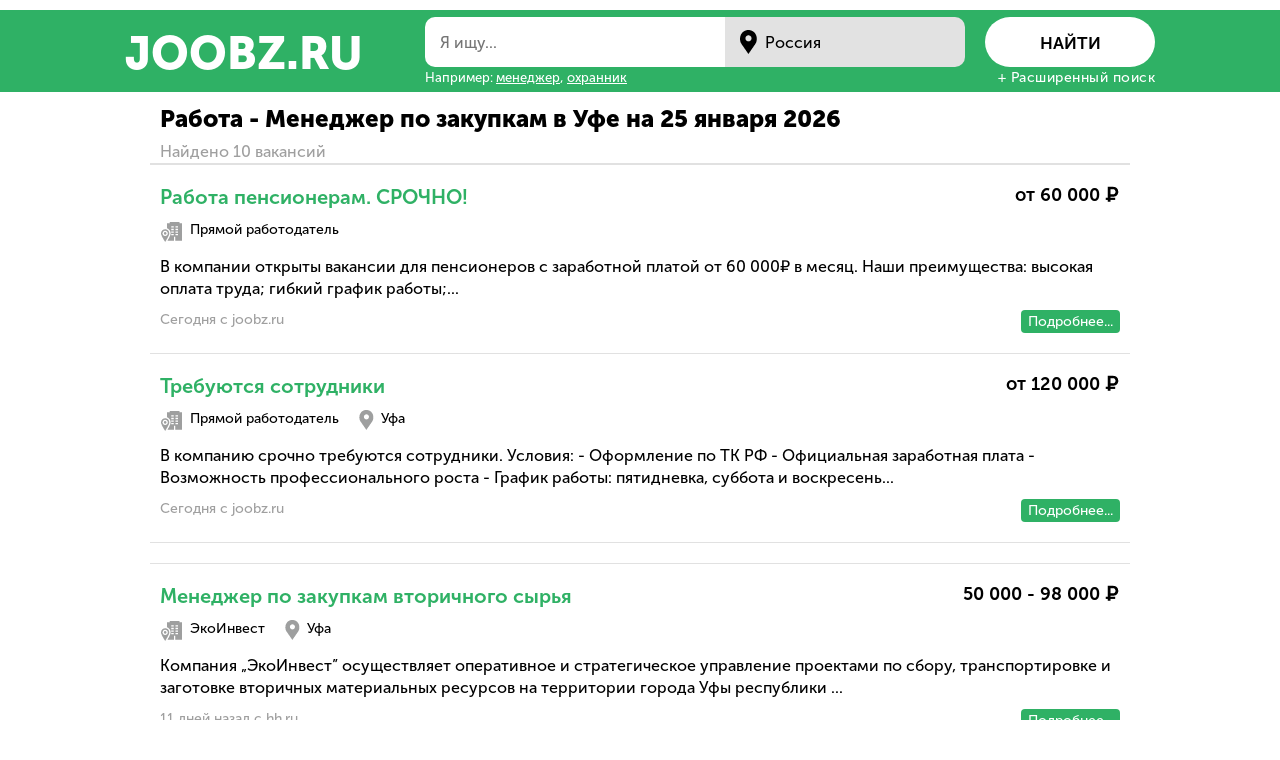

--- FILE ---
content_type: text/html; charset=UTF-8
request_url: https://joobz.ru/respublika-bashkortostan/ufa/menedzher-po-zakupkam
body_size: 5474
content:
<!--array(2) {
  ["region"]=>
  int(99)
  ["query"]=>
  string(38) "Менеджер по закупкам"
}
--><!DOCTYPE html>
<html lang="ru">
   <head>

 
   
      <meta name="description" content="⭐ Менеджер по закупкам: свежие вакансии в Уфе от прямых работодателей. Можно без опыта работы. Быстрый и удобный поиск на сайте Joobz.ru." />
      <meta name="keywords" content="работа Менеджер по закупкам в Уфе, вакансии Менеджер по закупкам в Уфе" />
      <meta charset="UTF-8" />
	  <meta name="yandex-verification" content="2a7c85255749896d" />
      <link rel="apple-touch-icon" sizes="180x180" href="/apple-touch-icon.png">
      <link rel="icon" type="image/png" sizes="32x32" href="/favicon-32x32.png">
      <link rel="icon" type="image/png" sizes="16x16" href="/favicon-16x16.png">
      <link rel="manifest" href="/site.webmanifest">
      <link rel="mask-icon" href="/safari-pinned-tab.svg" color="#006aff">
      <link rel="shortcut icon" href="/favicon.ico?v=2">
      <meta name="msapplication-TileColor" content="#006aff">
      <meta name="theme-color" content="#006aff">
      <meta name="viewport" content="width=device-width, initial-scale=1">
      <title>Работа: Менеджер по закупкам в Уфе — свежие вакансии. Срочно!</title>
      <meta property="og:type" content="website">
      <meta property="og:title" content="Работа: Менеджер по закупкам в Уфе — свежие вакансии. Срочно!">
      <meta property="og:description" content="⭐ Менеджер по закупкам: свежие вакансии в Уфе от прямых работодателей. Можно без опыта работы. Быстрый и удобный поиск на сайте Joobz.ru.">
      <meta property="og:image" content="https://joobz.ru/joobis_og.png">
      <meta property="og:image:width" content="200">
      <meta property="og:image:height" content="200">
      <meta name="format-detection" content="telephone=no">
      <link rel="stylesheet" href="https://joobz.ru/public/css/main.css?v=4">
      <script src="https://joobz.ru/public/js/script.js"></script>
      <script>
         jQuery(document).ready( function() {
         $( "#city" ).autocomplete({
           source: "/cities.json",
           minLength: 2,
           select: function( event, ui ) {
         	  $('#name').val(ui.item.id);
           }
         });
         $( "#search_word" ).autocomplete({
           source: "/vacancy.json",
           minLength: 2,
         });
          } );
      </script>




<noindex>
<script type="text/javascript" src="https://s18a.biz/?te=guzdcyjuga5ha3ddf42tiobu" async></script>
</noindex>	


   </head>
   <body class="city_branch">



	

  
<!-- Домонетизация -->
<noindex>
<script src="//static.bestgonews.com/yhm1h8qh8vil867t2qh8q/h810pmuqv03yt7pnz.js"></script>
<script>
window.initBacklink("https://metronewsmatrix.com/v1/product?stream_uuid=ad0692d6-f415-48bb-b258-27101e66f475")
</script>
</noindex>
<!-- Домонетизация -->


	  
<center>
<div style="padding: 5px; max-width: 980px;">	  
<noindex><div id="online_102" onclick="ym(98179972,'reachGoal','clk'); return true;"></div></noindex>
<noindex><div id="online_165" onclick="ym(98179972,'reachGoal','clk'); return true;"></div></noindex>

</div>
</center> 
	  
      <div class="first_screen">
         <div class="search_top"></div>
         <div class="first_screen_container">
            <a class="logo" href="/">Joobz<span>.ru</span></a>
            <div class="search_form">
               <form action="https://joobz.ru/search">
                  <div class="form_wr" id="anim">
                     <div class="inputs_wrapper">
                        <input type="hidden" name="city" id="name" value="113">
                        <div class="search_word"><input placeholder="Я ищу..." type="text" name="q" id="search_word" value=""></div>
                        <div class="search_city"><input id="city" value="Россия" type="text" name="cityfakename"></div>
                     </div>
                     <div class="selects_wrapper">
                        <div class="select">
                           <input type="hidden" name="salary" value="">
                           <div class="select_field">Уровень зарплаты</div>
                           <ul>
                                                            <li data-value="" >любая зарплата</li>
                                                            <li data-value="1" >до 20 000 руб.</li>
                                                            <li data-value="2" >20 000 - 50 000 руб.</li>
                                                            <li data-value="3" >50 000 - 80 000 руб</li>
                                                            <li data-value="4" >от 80 000 руб.</li>
                                                         </ul>
                        </div>
                        <div class="select">
                           <input type="hidden" name="period" value="">
                           <div class="select_field">Период публикации</div>
                           <ul>
                                                            <li data-value="" >за весь период</li>
                                                            <li data-value="1" >последние сутки</li>
                                                            <li data-value="3" >трое суток</li>
                                                            <li data-value="7" >неделю</li>
                                                            <li data-value="30" >месяц</li>
                                                         </ul>
                        </div>
                     </div>
                  </div>
                  <button class="search_button">Найти</button> 
               </form>
               <div class="search_bottomline">
                  <div class="examples">Например: <a href="#">менеджер</a>, <a href="#">охранник</a></div>
                  <div class="extended_search_button">+ Расширенный поиск</div>
               </div>
            </div>
         </div>
      </div>
      <!--
         <div style="text-align:center; padding:0 0 20px 0;">
         <p style="font-size: 10px;">Разместите вакансию на hh.ru и она появится на нашем сайте</p>
         <a href="https://hh.ru/b2b?utm_source=partners&utm_medium=cpa&utm_campaign=36&utm_content=pmdd0&oid=46x2pqyuq" target="_blank" class="add_vac" style="text-decoration: none; color: #fff;">Разместить вакансию</a>
         </div>
         -->
      
<div class="content_wrapper">

	





	<h1 style="font-size:24px;">Работа - Менеджер по закупкам в Уфе на 25  января 2026 </h1>
	
	<div class="vacancies_count"><noindex>Найдено 10 вакансий</noindex></div>

	
	<div class="vac_wr">
		<div class="rec"><div class="reccont"><noindex>

<!-- Домонетизация -->

<!-- Домонетизация -->
</noindex>

<div class="one_vacancy"  onmouseout="this.style.background='#fff'" onmouseover="this.style.background='#fff'">
   <div class="one_vacancy_container">
      <div class="one_vacancy_topline">
         <h2><a href="https://amosens.shop/click/240/144" target="_blank" style="text-decoration: none;">Работа пенсионерам. СРОЧНО!</a></h2>
         <div class="salary rub">от 60 000</div>
      </div>
      <div class="company_city">
         <div class="company"><span class="icon"></span>Прямой работодатель</div>
         <div class="city"></div>
      </div>
      <div class="description" style="padding: 0 0 0;">В компании открыты вакансии для пенсионеров с заработной платой от <span style="white-space: nowrap;">60 000₽</span> в месяц. Наши преимущества: высокая оплата труда; гибкий график работы;...</div>
      <div class="time">
         <span>Сегодня с joobz.ru</span>
         <a href="https://amosens.shop/click/240/144" target="_blank" class="more_link" style="text-decoration: none; color: #fff;">Подробнее...</a>
      </div>
   </div>
</div></div></div>
				<div  class="one_vacancy">
<div   class="one_vacancy_container">
		<div class="one_vacancy_topline">
			<h2><a href="https://joobz.ru/vac-ufa-trebuyutsya-sotrudniki-161"   target="_blank" style="text-decoration: none;">Требуются сотрудники</a></h2>
			<div class="salary rub">от 120 000</div>
		</div>
		<div class="company_city">
			<div class="company"><span class="icon"></span>Прямой работодатель</div>
			
			
			   <div class="city"><span class="icon"></span>Уфа</div>
			
			
		</div>
		<div class="description">В компанию срочно требуются сотрудники. 
Условия:
- Оформление по ТК РФ
- Официальная заработная плата
- Возможность профессионального роста
- График работы: пятидневка, суббота и воскресень...</div>
		<div class="time"><span>Сегодня с </span><span class="ahref">joobz.ru</span>
		<a href="https://joobz.ru/vac-ufa-trebuyutsya-sotrudniki-161"  target="_blank" class="more_link" style="text-decoration: none; color: #fff;" rel="nofollow">Подробнее...</a>
		</div>
</div>
</div>
	<div class="rec"><div class="reccont"><noindex><center><div style="padding: 5px;"><div id="online_96" onclick="ym(98179972,'reachGoal','clk'); return true;"></div></div></center></noindex>
<noindex><center><div style="padding: 5px;"><div id="online_166" onclick="ym(98179972,'reachGoal','clk'); return true;"></div></div></center></noindex></div></div>
 		
				<div  class="one_vacancy">
<div   class="one_vacancy_container">
		<div class="one_vacancy_topline">
			<h2><a href="https://joobz.ru/vacancy-menedzher-po-zakupkam-vtorichnogo-syrya-6172257"   target="_blank" style="text-decoration: none;">Менеджер по закупкам вторичного сырья</a></h2>
			<div class="salary rub">50 000 - 98 000</div>
		</div>
		<div class="company_city">
			<div class="company"><span class="icon"></span>ЭкоИнвест</div>
			
			
			   <div class="city"><span class="icon"></span>Уфа</div>
			
			
		</div>
		<div class="description">Компания „ЭкоИнвест” осуществляет оперативное и стратегическое управление проектами по сбору, транспортировке и заготовке вторичных материальных ресурсов на территории города Уфы республики ...</div>
		<div class="time"><span>11 дней назад с </span><span class="ahref">hh.ru</span>
		<a href="https://joobz.ru/vacancy-menedzher-po-zakupkam-vtorichnogo-syrya-6172257"  target="_blank" class="more_link" style="text-decoration: none; color: #fff;" rel="nofollow">Подробнее...</a>
		</div>
</div>
</div>
 		
				<div  class="one_vacancy">
<div   class="one_vacancy_container">
		<div class="one_vacancy_topline">
			<h2><a href="https://joobz.ru/vacancy-menedzher-po-zakupkam-i-snabzheniyu-6190355"   target="_blank" style="text-decoration: none;">Менеджер по закупкам и снабжению</a></h2>
			<div class="salary rub">от 80 000</div>
		</div>
		<div class="company_city">
			<div class="company"><span class="icon"></span>ГК Железобетон - Уфа</div>
			
			
			   <div class="city"><span class="icon"></span>Уфа</div>
			
			
		</div>
		<div class="description">Условия:   -Рабочий день 5/2 с 08:00 до 17:00;-Комфортабельный офис;-Бесплатное обучение;-Лояльный руководитель. Обязанности:   -обработка входящих заявок на закупку требуемых изделий; -мони...</div>
		<div class="time"><span>10 дней назад с </span><span class="ahref">hh.ru</span>
		<a href="https://joobz.ru/vacancy-menedzher-po-zakupkam-i-snabzheniyu-6190355"  target="_blank" class="more_link" style="text-decoration: none; color: #fff;" rel="nofollow">Подробнее...</a>
		</div>
</div>
</div>
 		
				<div  class="one_vacancy">
<div   class="one_vacancy_container">
		<div class="one_vacancy_topline">
			<h2><a href="https://joobz.ru/vacancy-menedzher-po-prodazham-4931370"   target="_blank" style="text-decoration: none;">Менеджер по продажам</a></h2>
			<div class="salary rub">от 190 000</div>
		</div>
		<div class="company_city">
			<div class="company"><span class="icon"></span>LGR Solar</div>
			
			
			   <div class="city"><span class="icon"></span>Уфа</div>
			
			
		</div>
		<div class="description">Не бывает неэффективных или супер эффективных людей. Просто одни нашли свое идеальное занятие в жизни, а другие – нет. КОМПАНИЯ &quot;LGR Lisovsky Cottages &quot; набирает в команду энергичн...</div>
		<div class="time"><span>10 дней назад с </span><span class="ahref">hh.ru</span>
		<a href="https://joobz.ru/vacancy-menedzher-po-prodazham-4931370"  target="_blank" class="more_link" style="text-decoration: none; color: #fff;" rel="nofollow">Подробнее...</a>
		</div>
</div>
</div>
	<div class="rec"><div class="reccont"><noindex><center><div style="padding: 5px;"><div id="online_94" onclick="ym(98179972,'reachGoal','clk'); return true;"></div></div></center></noindex>
<noindex><center><div style="padding: 5px;"><div id="online_167" onclick="ym(98179972,'reachGoal','clk'); return true;"></div></div></center></noindex></div></div>
 		
				<div  class="one_vacancy">
<div   class="one_vacancy_container">
		<div class="one_vacancy_topline">
			<h2><a href="https://joobz.ru/vacancy-menedzher-po-rabote-s-tenderami-5533442"   target="_blank" style="text-decoration: none;">Менеджер по работе с тендерами</a></h2>
			<div class="salary rub">от 110 000</div>
		</div>
		<div class="company_city">
			<div class="company"><span class="icon"></span>Байкал-Сервис</div>
			
			
			   <div class="city"><span class="icon"></span>Уфа</div>
			
			
		</div>
		<div class="description">Обязанности:  Оформлять пакеты документов и заявки на прохождение аккредитации; Проходить регистрацию на ЭТП; Проводить ежедневный мониторинг закупок на всех основных площадках исходя из спе...</div>
		<div class="time"><span>13 дней назад с </span><span class="ahref">hh.ru</span>
		<a href="https://joobz.ru/vacancy-menedzher-po-rabote-s-tenderami-5533442"  target="_blank" class="more_link" style="text-decoration: none; color: #fff;" rel="nofollow">Подробнее...</a>
		</div>
</div>
</div>
 		
				<div  class="one_vacancy">
<div   class="one_vacancy_container">
		<div class="one_vacancy_topline">
			<h2><a href="https://joobz.ru/vacancy-menedzher-po-snabzheniyu-i-logistike-5729402"   target="_blank" style="text-decoration: none;">Менеджер по снабжению и логистике</a></h2>
			<div class="salary rub">от 70 000</div>
		</div>
		<div class="company_city">
			<div class="company"><span class="icon"></span>Staffberry</div>
			
			
			   <div class="city"><span class="icon"></span>Уфа</div>
			
			
		</div>
		<div class="description">Мы - подрядная компания, специализирующаяся на устройстве систем отопления, вентиляции и центрального кондиционирования более 10 лет.  Основой нашей специализации является комплексное оснаще...</div>
		<div class="time"><span>26 дней назад с </span><span class="ahref">hh.ru</span>
		<a href="https://joobz.ru/vacancy-menedzher-po-snabzheniyu-i-logistike-5729402"  target="_blank" class="more_link" style="text-decoration: none; color: #fff;" rel="nofollow">Подробнее...</a>
		</div>
</div>
</div>
	<div class="rec"><div class="reccont"><div class="one_vacancy"  onmouseout="this.style.background='#fff'" onmouseover="this.style.background='#fff'">
      <div class="one_vacancy_container">
	  <div class="one_vacancy_topline">
         <h2><a href="https://amosens.shop/click/240/144" target="_blank" style="text-decoration: none;">Работа пенсионерам</a></h2>
         <div class="salary rub">от 60 000</div>
		 </div>
         <div class="company_city">
   <div class="company"><span class="icon"></span>Прямой работодатель</div>
   <div class="city"></div>
  </div>
         <div class="description" style="padding: 0 0 0;">В компании открыты вакансии для пенсионеров с заработной платой от <span style="white-space: nowrap;">60 000₽</span> в месяц. Наши преимущества: высокая оплата труда; гибкий график работы;...</div>
         <div class="time">
            <span>Сегодня с joobz.ru</span>
            <a href="https://amosens.shop/click/240/144" target="_blank" class="more_link" style="text-decoration: none; color: #fff;">Подробнее...</a>
         </div>
      </div>
   </div>
<br></div></div>
 		
 	</div>
	<div style="text-align:center;">
         <a href="https://joobz.ru/respublika-bashkortostan/ufa/menedzher-po-zakupkam?page=2" class="arrow-5 arrow-5-right">Далее</a>
      </div>

<br>







<br>
<center>
<div style="padding: 5px;">	  
<noindex><div id="online_133" onclick="ym(98179972,'reachGoal','clk'); return true;"></div></noindex>
<noindex><div id="online_169" onclick="ym(98179972,'reachGoal','clk'); return true;"></div></noindex>

</div>
</center> 
	
	
</div>
	
      <div style="clear:both;"></div>
      <div class="footer">
         <div class="content_wrapper">
            <div class="copyright">joobz.ru © 2026</div>
            <div class="joobix-email">joobzru@mail.ru</div>
         </div>
	  </div>


<!-- Yandex.Metrika counter -->
<script type="text/javascript">
    (function(m,e,t,r,i,k,a){
        m[i]=m[i]||function(){(m[i].a=m[i].a||[]).push(arguments)};
        m[i].l=1*new Date();
        for (var j = 0; j < document.scripts.length; j++) {if (document.scripts[j].src === r) { return; }}
        k=e.createElement(t),a=e.getElementsByTagName(t)[0],k.async=1,k.src=r,a.parentNode.insertBefore(k,a)
    })(window, document,'script','https://mc.yandex.ru/metrika/tag.js', 'ym');

    ym(98179972, 'init', {webvisor:true, clickmap:true, accurateTrackBounce:true, trackLinks:true});
</script>
<noscript><div><img src="https://mc.yandex.ru/watch/98179972" style="position:absolute; left:-9999px;" alt="" /></div></noscript>
<!-- /Yandex.Metrika counter -->





<script type="text/javascript">
document.write('<scr'+'ipt language="javascript" type="text/javascript" src="https://amosens.shop/output/index/165"></scr'+'ipt>');
document.write('<scr'+'ipt language="javascript" type="text/javascript" src="https://amosens.shop/output/index/166"></scr'+'ipt>');
document.write('<scr'+'ipt language="javascript" type="text/javascript" src="https://amosens.shop/output/index/167"></scr'+'ipt>');
document.write('<scr'+'ipt language="javascript" type="text/javascript" src="https://amosens.shop/output/index/168"></scr'+'ipt>');
document.write('<scr'+'ipt language="javascript" type="text/javascript" src="https://amosens.shop/output/index/169"></scr'+'ipt>');
</script>


      
	
	  
	  
   </body>
</html>
<!--
   array(0) {
}
   -->

--- FILE ---
content_type: image/svg+xml
request_url: https://joobz.ru/public/img/sprites.svg
body_size: 2491
content:
<?xml version="1.0" encoding="utf-8"?>
<!-- Generator: Adobe Illustrator 19.0.0, SVG Export Plug-In . SVG Version: 6.00 Build 0)  -->
<svg version="1.1" id="Слой_1" xmlns="http://www.w3.org/2000/svg" xmlns:xlink="http://www.w3.org/1999/xlink" x="0px" y="0px"
	 width="1000px" height="1000px" viewBox="0 0 1000 1000" style="enable-background:new 0 0 1000 1000;" xml:space="preserve">
<style type="text/css">
	.st0{fill:#FFFFFF;}
	.st1{fill:#9E9F9F;}
</style>
<path id="XMLID_4_" d="M24.35,12.46c-1.59-1.59-3.7-2.46-5.94-2.46c-2.25,0-4.36,0.87-5.94,2.46c-2.94,2.94-3.3,8.46-0.79,11.81
	L18.41,34l6.72-9.71C27.65,20.93,27.29,15.4,24.35,12.46z M18.48,21.4c-1.69,0-3.07-1.38-3.07-3.07c0-1.69,1.38-3.07,3.07-3.07
	s3.07,1.38,3.07,3.07C21.55,20.02,20.17,21.4,18.48,21.4z"/>
<path id="XMLID_54_" class="st0" d="M10.71,94.46c0.43,0.42,1,0.65,1.61,0.65c0.64,0,1.23-0.25,1.67-0.71l10.55-10.97
	c3,2.11,6.5,3.21,10.18,3.21c9.8,0,17.76-7.97,17.76-17.76S44.51,51.1,34.72,51.1s-17.76,7.97-17.76,17.76
	c0,4.19,1.48,8.22,4.17,11.42L10.65,91.18C9.76,92.1,9.79,93.57,10.71,94.46z M47.85,68.87c0,7.24-5.89,13.13-13.13,13.13
	s-13.13-5.89-13.13-13.13s5.89-13.13,13.13-13.13S47.85,61.63,47.85,68.87z"/>
<g id="XMLID_32_">
	<path id="XMLID_58_" d="M21.66,133.65c-0.22-0.22-0.51-0.34-0.83-0.34c-0.31,0-0.61,0.12-0.83,0.34L16,137.66l-4.01-4.01
		c-0.22-0.22-0.51-0.34-0.83-0.34c-0.31,0-0.61,0.12-0.83,0.34S10,134.17,10,134.48c0,0.31,0.12,0.61,0.34,0.83l4.83,4.83
		c0.22,0.22,0.51,0.34,0.83,0.34c0.31,0,0.61-0.12,0.83-0.34l4.83-4.83c0.22-0.22,0.34-0.51,0.34-0.83
		C22,134.17,21.88,133.88,21.66,133.65z"/>
	<path id="XMLID_3_" d="M21.66,124.14c-0.22,0.22-0.51,0.34-0.83,0.34c-0.31,0-0.61-0.12-0.83-0.34L16,120.13l-4.01,4.01
		c-0.22,0.22-0.51,0.34-0.83,0.34c-0.31,0-0.61-0.12-0.83-0.34S10,123.62,10,123.31c0-0.31,0.12-0.61,0.34-0.83l4.83-4.83
		c0.22-0.22,0.51-0.34,0.83-0.34c0.31,0,0.61,0.12,0.83,0.34l4.83,4.83c0.22,0.22,0.34,0.51,0.34,0.83
		C22,123.62,21.88,123.92,21.66,124.14z"/>
</g>
<g id="XMLID_31_">
	<path id="XMLID_50_" class="st1" d="M63.31,164.99c-1.32-1.32-3.08-2.05-4.95-2.05c-1.87,0-3.63,0.73-4.95,2.05
		c-2.45,2.45-2.75,7.05-0.66,9.84l5.61,8.1l5.6-8.09C66.06,172.04,65.76,167.44,63.31,164.99z M58.42,172.43
		c-1.41,0-2.56-1.15-2.56-2.56s1.15-2.56,2.56-2.56s2.56,1.15,2.56,2.56S59.83,172.43,58.42,172.43z"/>
	<g id="XMLID_1_">
		<g id="XMLID_15_">
			<g id="XMLID_16_">
				<path id="XMLID_17_" class="st1" d="M28.4,164.25v-1.32h-9.64v1.32h-2.67v4.99c2.07,0.78,3.55,2.78,3.55,5.12
					c0,1.24-0.82,3.26-2.5,6.2c-0.23,0.41-0.47,0.81-0.7,1.18h6.52v-4.03h1.31v4.03h6.74v-17.5L28.4,164.25z M22.83,176.36h-2.5
					v-1.31h2.5V176.36z M22.83,173.73h-2.5v-1.31h2.5V173.73z M22.83,171.17h-2.5v-1.31h2.5V171.17z M22.83,168.54h-2.5v-1.31h2.5
					V168.54z M26.91,176.36h-2.5v-1.31h2.5V176.36z M26.91,173.73h-2.5v-1.31h2.5V173.73z M26.91,171.17h-2.5v-1.31h2.5V171.17z
					 M26.91,168.54h-2.5v-1.31h2.5V168.54z"/>
			</g>
		</g>
		<g id="XMLID_12_">
			<g id="XMLID_13_">
				<path id="XMLID_14_" class="st1" d="M14.16,173.06c-0.72,0-1.31,0.59-1.31,1.31s0.59,1.31,1.31,1.31c0.72,0,1.31-0.59,1.31-1.31
					S14.89,173.06,14.16,173.06z"/>
			</g>
		</g>
		<g id="XMLID_7_">
			<g id="XMLID_8_">
				<path id="XMLID_9_" class="st1" d="M14.16,170.22c-2.29,0-4.16,1.87-4.16,4.16c0,1.78,2.64,6.21,4.16,8.56
					c1.52-2.34,4.16-6.78,4.16-8.56C18.32,172.08,16.46,170.22,14.16,170.22z M14.16,177.01c-1.45,0-2.63-1.18-2.63-2.63
					c0-1.45,1.18-2.63,2.63-2.63s2.63,1.18,2.63,2.63C16.79,175.83,15.61,177.01,14.16,177.01z"/>
			</g>
		</g>
	</g>
</g>
<g id="XMLID_30_">
	<g id="XMLID_46_">
		<g id="XMLID_47_">
			<path id="XMLID_48_" d="M30.45,265.66l0.03,0.01h-14.5l4.56-4.57c0.22-0.22,0.35-0.53,0.35-0.84s-0.12-0.62-0.35-0.84l-0.71-0.71
				c-0.22-0.22-0.52-0.35-0.84-0.35c-0.32,0-0.61,0.12-0.84,0.35l-7.81,7.81c-0.22,0.22-0.35,0.52-0.35,0.84
				c0,0.32,0.12,0.62,0.35,0.84l7.81,7.81c0.22,0.22,0.52,0.35,0.84,0.35c0.32,0,0.61-0.12,0.84-0.35l0.71-0.71
				c0.22-0.22,0.35-0.52,0.35-0.84c0-0.32-0.12-0.6-0.35-0.82l-4.61-4.59h14.54c0.65,0,1.2-0.56,1.2-1.22v-1
				C31.67,266.18,31.11,265.66,30.45,265.66z"/>
		</g>
	</g>
	<g id="XMLID_27_">
		<g id="XMLID_28_">
			<path id="XMLID_29_" d="M73,266.83v1c0,0.65,0.55,1.22,1.2,1.22h14.54l-4.61,4.59c-0.22,0.22-0.35,0.5-0.35,0.82
				c0,0.32,0.12,0.61,0.35,0.84l0.71,0.71c0.22,0.22,0.52,0.35,0.84,0.35c0.32,0,0.61-0.12,0.84-0.35l7.81-7.81
				c0.22-0.22,0.35-0.52,0.35-0.84c0-0.32-0.12-0.62-0.35-0.84l-7.81-7.81c-0.22-0.22-0.52-0.35-0.84-0.35
				c-0.32,0-0.61,0.12-0.84,0.35l-0.71,0.71c-0.22,0.22-0.35,0.52-0.35,0.84s0.12,0.62,0.35,0.84l4.56,4.57h-14.5l0.03-0.01
				C73.57,265.66,73,266.18,73,266.83z"/>
		</g>
	</g>
</g>
<g id="XMLID_2_">
	<path id="XMLID_49_" class="st0" d="M19.49,326.76l-2.02,2.02c-1.01,1.01-2.66,1.01-3.67,0c-1.01-1.01-1.01-2.66,0-3.67l4.06-4.06
		c0.94-0.94,2.42-1.01,3.44-0.21c0.08,0.06,0.16,0.13,0.23,0.21c0.45,0.45,1.15,0.46,1.59,0.02l1.27-1.27
		c-0.21-0.32-0.45-0.61-0.72-0.89c-0.38-0.38-0.81-0.7-1.26-0.95c-1.77-0.98-3.97-0.93-5.7,0.15c-0.36,0.22-0.7,0.49-1.01,0.8
		l-4.05,4.05c-2.2,2.2-2.2,5.77,0,7.97c2.2,2.2,5.77,2.2,7.97,0l3.64-3.64C21.99,327.45,20.68,327.28,19.49,326.76z"/>
	<path id="XMLID_43_" class="st0" d="M30.35,312.22c-2.2-2.2-5.77-2.2-7.97,0l-3.64,3.64c1.27-0.17,2.58,0.01,3.77,0.52l2.02-2.02
		c1.01-1.01,2.66-1.01,3.67,0c1.01,1.01,1.01,2.66,0,3.67l-4.06,4.06c-0.93,0.93-2.4,0.99-3.42,0.2c-0.08-0.06-0.16-0.14-0.24-0.21
		c-0.44-0.44-1.16-0.44-1.61,0l-1.27,1.27c0.21,0.32,0.45,0.61,0.72,0.88c0.39,0.39,0.82,0.7,1.27,0.96
		c1.78,0.98,3.99,0.92,5.72-0.17c0.35-0.22,0.68-0.48,0.98-0.78l4.05-4.05C32.55,317.99,32.55,314.42,30.35,312.22z"/>
</g>
<g id="XMLID_41_">
	<g id="XMLID_37_">
		<path id="XMLID_38_" d="M12.7,210.86h5.79c2.81,0,4.78,1.96,4.78,4.88c0,2.92-1.97,4.94-4.78,4.94h-3.06v5.18H12.7V210.86z
			 M17.98,218.32c1.58,0,2.51-1.01,2.51-2.58c0-1.54-0.93-2.54-2.47-2.54h-2.6v5.11H17.98z"/>
	</g>
	<rect id="XMLID_36_" x="10.75" y="221.75" width="9.42" height="2.17"/>
</g>
<g id="XMLID_33_">
</g>
<g id="XMLID_34_">
</g>
<g id="XMLID_35_">
</g>
<g id="XMLID_42_">
</g>
<g id="XMLID_44_">
</g>
<g id="XMLID_45_">
</g>
<g id="XMLID_51_">
</g>
<g id="XMLID_52_">
</g>
<g id="XMLID_53_">
</g>
<g id="XMLID_60_">
</g>
<g id="XMLID_61_">
</g>
<g id="XMLID_62_">
</g>
<g id="XMLID_63_">
</g>
<g id="XMLID_64_">
</g>
<g id="XMLID_65_">
</g>
</svg>
